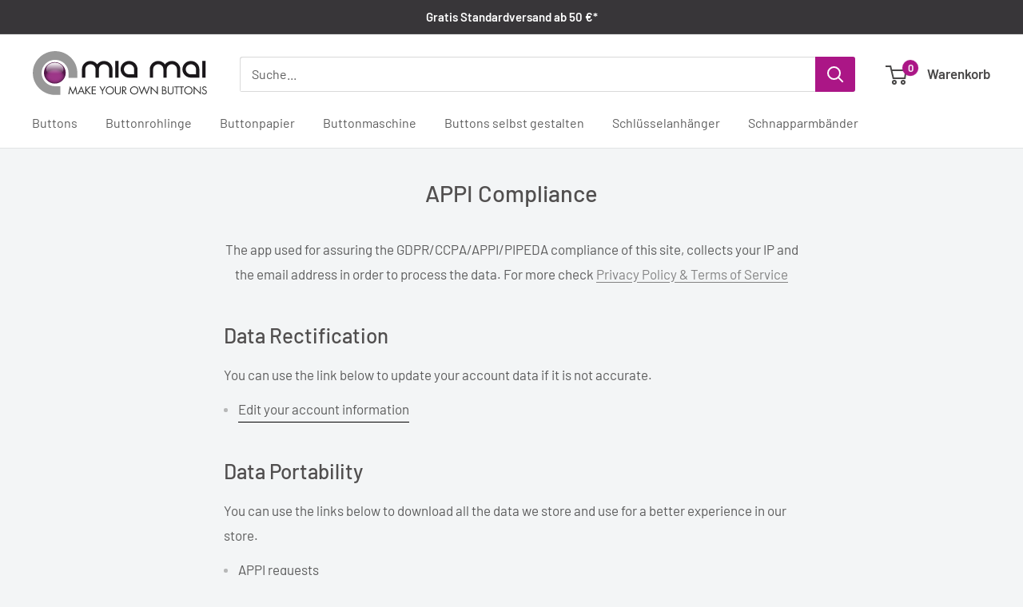

--- FILE ---
content_type: image/svg+xml
request_url: https://www.mia-mai.de/cdn/shop/files/miamai_logo_220x@2x.svg?v=1676485363
body_size: 29041
content:
<?xml version="1.0" encoding="utf-8"?>
<!-- Generator: Adobe Illustrator 15.0.0, SVG Export Plug-In . SVG Version: 6.00 Build 0)  -->
<!DOCTYPE svg PUBLIC "-//W3C//DTD SVG 1.1//EN" "http://www.w3.org/Graphics/SVG/1.1/DTD/svg11.dtd" [
	<!ENTITY ns_extend "http://ns.adobe.com/Extensibility/1.0/">
	<!ENTITY ns_ai "http://ns.adobe.com/AdobeIllustrator/10.0/">
	<!ENTITY ns_graphs "http://ns.adobe.com/Graphs/1.0/">
	<!ENTITY ns_vars "http://ns.adobe.com/Variables/1.0/">
	<!ENTITY ns_imrep "http://ns.adobe.com/ImageReplacement/1.0/">
	<!ENTITY ns_sfw "http://ns.adobe.com/SaveForWeb/1.0/">
	<!ENTITY ns_custom "http://ns.adobe.com/GenericCustomNamespace/1.0/">
	<!ENTITY ns_adobe_xpath "http://ns.adobe.com/XPath/1.0/">
]>
<svg version="1.1" id="Ebene_1" xmlns:x="&ns_extend;" xmlns:i="&ns_ai;" xmlns:graph="&ns_graphs;"
	 xmlns="http://www.w3.org/2000/svg" xmlns:xlink="http://www.w3.org/1999/xlink" x="0px" y="0px" width="418px" height="113px"
	 viewBox="0 0 418 113" enable-background="new 0 0 418 113" xml:space="preserve">
<switch>
	<foreignObject requiredExtensions="&ns_ai;" x="0" y="0" width="1" height="1">
		<i:pgfRef  xlink:href="#adobe_illustrator_pgf">
		</i:pgfRef>
	</foreignObject>
	<g i:extraneous="self">
		<path fill="#1A171A" d="M171.245,25.745c2.804,0,5.426,0.527,7.85,1.57c2.423,1.043,4.561,2.481,6.416,4.306
			c1.853,1.826,3.295,3.945,4.35,6.369c1.044,2.421,1.568,5.038,1.568,7.851v20.188h-7.984V45.84c0-1.673-0.315-3.241-0.941-4.712
			c-0.627-1.458-1.495-2.746-2.608-3.858c-1.101-1.101-2.404-1.97-3.897-2.597c-1.497-0.629-3.085-0.944-4.751-0.944
			c-1.683,0-3.252,0.315-4.711,0.944c-1.474,0.627-2.76,1.496-3.859,2.597c-1.114,1.113-1.973,2.4-2.608,3.858
			c-0.626,1.471-0.933,3.039-0.933,4.712v20.188h-7.986V45.84c0-1.673-0.316-3.241-0.943-4.712
			c-0.625-1.458-1.496-2.746-2.608-3.858c-1.102-1.101-2.405-1.97-3.897-2.597c-1.497-0.629-3.086-0.944-4.754-0.944
			c-1.681,0-3.251,0.315-4.711,0.944c-1.472,0.627-2.758,1.496-3.858,2.597c-1.109,1.113-1.97,2.4-2.606,3.858
			c-0.627,1.471-0.935,3.039-0.935,4.712v20.188h-7.985V45.84c0-2.813,0.517-5.43,1.57-7.851c1.042-2.424,2.479-4.543,4.299-6.369
			c1.833-1.825,3.969-3.263,6.416-4.306c2.458-1.042,5.052-1.57,7.811-1.57c3.351,0,6.415,0.736,9.197,2.195
			c2.78,1.471,5.092,3.46,6.947,5.963c1.854-2.503,4.188-4.493,7-5.963C164.904,26.481,167.952,25.745,171.245,25.745z"/>
		<path fill="#1A171A" d="M205.874,25.745v40.284h-7.893V25.745H205.874z"/>
		<path fill="#1A171A" d="M230.812,25.745c2.816,0,5.421,0.527,7.851,1.57c2.418,1.043,4.557,2.481,6.379,4.306
			c1.816,1.826,3.254,3.945,4.309,6.369c1.031,2.421,1.57,5.038,1.57,7.851v20.188h-20.107c-2.746,0-5.354-0.528-7.811-1.57
			c-2.453-1.044-4.592-2.499-6.447-4.354c-1.852-1.853-3.307-4.008-4.36-6.458c-1.054-2.454-1.569-5.062-1.569-7.809
			c0-2.813,0.517-5.43,1.569-7.851c1.055-2.424,2.51-4.543,4.36-6.369c1.855-1.825,3.994-3.263,6.447-4.306
			C225.458,26.272,228.066,25.745,230.812,25.745z M242.935,58.044V45.84c0-1.673-0.317-3.241-0.957-4.712
			c-0.615-1.458-1.481-2.746-2.604-3.858c-1.104-1.101-2.391-1.97-3.849-2.597c-1.463-0.629-3.032-0.944-4.713-0.944
			s-3.269,0.315-4.751,0.944c-1.507,0.627-2.798,1.496-3.911,2.597c-1.102,1.113-1.971,2.4-2.594,3.858
			c-0.628,1.471-0.948,3.039-0.948,4.712c0,1.678,0.32,3.257,0.948,4.751c0.623,1.495,1.492,2.801,2.594,3.912
			c1.113,1.102,2.404,1.971,3.911,2.596c1.482,0.627,3.07,0.945,4.751,0.945H242.935z"/>
		<path fill="#1A171A" d="M332.474,25.745c2.806,0,5.423,0.527,7.84,1.57c2.431,1.043,4.562,2.481,6.423,4.306
			c1.848,1.826,3.289,3.945,4.348,6.369c1.053,2.421,1.569,5.038,1.569,7.851v20.188h-7.983V45.84c0-1.673-0.321-3.241-0.937-4.712
			c-0.639-1.458-1.507-2.746-2.605-3.858c-1.101-1.101-2.407-1.97-3.913-2.597c-1.484-0.629-3.07-0.944-4.74-0.944
			c-1.691,0-3.263,0.315-4.709,0.944c-1.475,0.627-2.759,1.496-3.859,2.597c-1.122,1.113-1.978,2.4-2.607,3.858
			c-0.64,1.471-0.944,3.039-0.944,4.712v20.188h-7.984V45.84c0-1.673-0.309-3.241-0.945-4.712c-0.615-1.458-1.483-2.746-2.607-3.858
			c-1.102-1.101-2.405-1.97-3.888-2.597c-1.507-0.629-3.097-0.944-4.766-0.944c-1.666,0-3.237,0.315-4.71,0.944
			c-1.471,0.627-2.758,1.496-3.859,2.597c-1.099,1.113-1.97,2.4-2.605,3.858c-0.612,1.471-0.935,3.039-0.935,4.712v20.188h-7.984
			V45.84c0-2.813,0.518-5.43,1.569-7.851c1.055-2.424,2.492-4.543,4.313-6.369c1.818-1.825,3.955-3.263,6.413-4.306
			c2.457-1.042,5.04-1.57,7.798-1.57c3.362,0,6.415,0.736,9.21,2.195c2.769,1.471,5.093,3.46,6.947,5.963
			c1.855-2.503,4.184-4.493,7-5.963C326.122,26.481,329.183,25.745,332.474,25.745z"/>
		<path fill="#1A171A" d="M377.857,25.745c2.813,0,5.43,0.527,7.853,1.57s4.543,2.481,6.367,4.306
			c1.838,1.826,3.272,3.945,4.309,6.369c1.054,2.421,1.568,5.038,1.568,7.851v20.188h-20.097c-2.754,0-5.342-0.528-7.799-1.57
			c-2.457-1.044-4.613-2.499-6.467-4.354c-1.855-1.853-3.31-4.008-4.341-6.458c-1.056-2.454-1.57-5.062-1.57-7.809
			c0-2.813,0.516-5.43,1.57-7.851c1.031-2.424,2.484-4.543,4.341-6.369c1.854-1.825,4.01-3.263,6.467-4.306
			C372.515,26.272,375.103,25.745,377.857,25.745z M389.969,58.044V45.84c0-1.673-0.319-3.241-0.934-4.712
			c-0.638-1.458-1.508-2.746-2.606-3.858c-1.103-1.101-2.388-1.97-3.861-2.597c-1.471-0.629-3.038-0.944-4.711-0.944
			c-1.668,0-3.256,0.315-4.75,0.944c-1.496,0.627-2.801,1.496-3.899,2.597c-1.103,1.113-1.972,2.4-2.607,3.858
			c-0.621,1.471-0.934,3.039-0.934,4.712c0,1.678,0.312,3.257,0.934,4.751c0.637,1.495,1.506,2.801,2.607,3.912
			c1.1,1.102,2.403,1.971,3.899,2.596c1.494,0.627,3.082,0.945,4.75,0.945H389.969z"/>
		<path fill="#1A171A" d="M412.755,25.745v40.284h-7.882V25.745H412.755z"/>
		<path fill="#989898" d="M67.209,86.822H55.012c-4.396,0-8.562-0.819-12.489-2.467c-3.928-1.653-7.346-3.928-10.25-6.834
			c-2.903-2.914-5.179-6.328-6.827-10.256c-1.652-3.92-2.475-8.086-2.475-12.48c0-4.404,0.821-8.523,2.475-12.377
			c1.648-3.848,3.924-7.222,6.827-10.132c2.903-2.902,6.322-5.183,10.25-6.833c3.929-1.649,8.093-2.47,12.489-2.47
			c4.391,0,8.524,0.821,12.374,2.47c3.849,1.649,7.216,3.931,10.126,6.833c2.91,2.91,5.191,6.284,6.841,10.132
			c1.641,3.854,2.474,7.973,2.474,12.377V66.41h20.973V54.784c0-7.389-1.38-14.253-4.128-20.62
			c-2.751-6.364-6.521-11.94-11.315-16.73c-4.794-4.787-10.36-8.555-16.72-11.31C69.268,3.381,62.396,2,55.012,2
			c-7.229,0-14.061,1.381-20.494,4.124c-6.447,2.755-12.105,6.522-16.964,11.31c-4.873,4.79-8.691,10.366-11.433,16.73
			C3.369,40.531,2,47.395,2,54.784c0,7.219,1.369,14.053,4.121,20.493c2.741,6.447,6.56,12.091,11.433,16.965
			c4.857,4.877,10.517,8.68,16.964,11.429c6.434,2.763,13.265,4.121,20.494,4.121h12.197V86.822z"/>
		<g>
			
				<radialGradient id="SVGID_1_" cx="-358.3455" cy="-364.0078" r="23.3816" gradientTransform="matrix(0.9756 0 0 -0.7317 404.0952 -203.7333)" gradientUnits="userSpaceOnUse">
				<stop  offset="0.3374" style="stop-color:#9D3788"/>
				<stop  offset="0.5489" style="stop-color:#9A3686"/>
				<stop  offset="0.6866" style="stop-color:#92327E"/>
				<stop  offset="0.8032" style="stop-color:#832C72"/>
				<stop  offset="0.9075" style="stop-color:#6E2460"/>
				<stop  offset="1" style="stop-color:#54194A"/>
			</radialGradient>
			<path fill="url(#SVGID_1_)" d="M28.389,54.502c0,14.309,11.597,25.902,25.904,25.902c14.307,0,25.915-11.594,25.915-25.902
				c0-14.318-11.607-25.914-25.915-25.914S28.389,40.184,28.389,54.502z"/>
			
				<linearGradient id="SVGID_2_" gradientUnits="userSpaceOnUse" x1="-358.5457" y1="-237.146" x2="-358.5457" y2="-205.2778" gradientTransform="matrix(0.9756 0 0 -0.9756 404.0952 -170.2716)">
				<stop  offset="0.1534" style="stop-color:#FFFFFF;stop-opacity:0"/>
				<stop  offset="1" style="stop-color:#FFFFFF"/>
			</linearGradient>
			<path fill="url(#SVGID_2_)" d="M33.571,45.546c0,8.585,9.278,15.542,20.724,15.542c11.446,0,20.731-6.957,20.731-15.542
				c0-8.591-9.285-15.548-20.731-15.548C42.849,29.998,33.571,36.955,33.571,45.546z"/>
		</g>
		<path fill="#333333" d="M90.321,86.246l6.903,15.947l6.932-15.947l3.858,20.082h-2.173l-2.448-12.855h-0.047l-6.122,13.647
			l-6.1-13.647h-0.053l-2.44,12.855h-2.167L90.321,86.246z"/>
		<path fill="#333333" d="M113.016,100.938l-2.286,5.391h-2.32l8.769-19.9l8.541,19.9h-2.342l-2.237-5.391H113.016z M117.131,91.357
			l-3.258,7.619h6.428L117.131,91.357z"/>
		<path fill="#333333" d="M137.107,87.333h2.853l-8.92,8.84l9.218,10.155h-2.924l-7.782-8.725l-0.529,0.545v8.18h-2.113V87.333
			h2.113v8.128L137.107,87.333z"/>
		<path fill="#333333" d="M142.043,87.333h9.855v1.966h-7.734v5.639h7.506V96.9h-7.506v7.467h7.734v1.961h-9.855V87.333z"/>
		<path fill="#333333" d="M160.417,87.333h2.438l4.837,8.463l4.845-8.463h2.439l-6.218,10.836v8.159h-2.123v-8.159L160.417,87.333z"
			/>
		<path fill="#333333" d="M195.039,96.865c0,5.451-4.486,9.795-9.904,9.795s-9.904-4.344-9.904-9.795
			c0-5.449,4.486-9.857,9.904-9.857S195.039,91.416,195.039,96.865z M177.345,96.834c0,4.286,3.475,7.863,7.79,7.863
			c4.304,0,7.79-3.577,7.79-7.863c0-4.316-3.428-7.867-7.79-7.867S177.345,92.518,177.345,96.834z"/>
		<path fill="#333333" d="M199.472,98.641c0,1.412-0.057,3.03,0.828,4.233c0.827,1.157,2.447,1.823,3.827,1.823
			c1.36,0,2.848-0.639,3.733-1.684c1.011-1.222,0.933-2.875,0.933-4.373V87.333h2.112v11.892c0,2.078-0.181,3.676-1.652,5.266
			c-1.346,1.379-3.21,2.171-5.126,2.171c-1.79,0-3.628-0.675-4.913-1.933c-1.656-1.588-1.867-3.332-1.867-5.504V87.333h2.125V98.641
			z"/>
		<path fill="#333333" d="M216.533,106.328h-2.113V87.333h2.729c3.61,0,6.971,0.962,6.971,5.244c0,2.915-1.857,4.989-4.77,5.237
			l6.044,8.514h-2.587l-5.753-8.332h-0.521V106.328z M216.533,96.13h0.645c2.39,0,4.809-0.458,4.809-3.399
			c0-3.125-2.292-3.432-4.837-3.432h-0.615L216.533,96.13L216.533,96.13z"/>
		<path fill="#333333" d="M252.919,96.865c0,5.451-4.492,9.795-9.911,9.795c-5.418,0-9.912-4.344-9.912-9.795
			c0-5.449,4.494-9.857,9.912-9.857C248.427,87.008,252.919,91.416,252.919,96.865z M235.231,96.834
			c0,4.286,3.463,7.863,7.777,7.863s7.778-3.577,7.778-7.863c0-4.316-3.429-7.867-7.778-7.867S235.231,92.518,235.231,96.834z"/>
		<path fill="#333333" d="M260.604,101.578l6.141-15.23l6.141,15.23l4.99-14.245h2.295l-7.285,19.976l-6.141-15.279l-6.141,15.279
			l-7.285-19.976h2.294L260.604,101.578z"/>
		<path fill="#333333" d="M282.271,86.52l14.816,15.522V87.333h2.113v19.853l-14.815-15.492v14.636h-2.114V86.52z"/>
		<path fill="#333333" d="M309.145,87.333h3.12c3.46,0,6.365,1.261,6.365,5.133c0,1.552-0.58,2.853-1.865,3.707
			c2.265,0.565,3.589,2.595,3.589,4.858c0,3.793-3.038,5.297-6.801,5.297h-4.408V87.333z M311.257,95.704h0.821
			c2.391,0,4.432-0.276,4.432-3.238c0-2.858-1.825-3.167-4.425-3.167h-0.828V95.704z M311.257,104.367h2.115
			c2.383,0,4.864-0.582,4.864-3.487c0-2.942-2.817-3.368-5.143-3.368h-1.838L311.257,104.367L311.257,104.367z"/>
		<path fill="#333333" d="M325.027,98.641c0,1.412-0.06,3.03,0.827,4.233c0.827,1.157,2.448,1.823,3.826,1.823
			c1.373,0,2.848-0.639,3.734-1.684c1.01-1.222,0.923-2.875,0.923-4.373V87.333h2.134v11.892c0,2.078-0.18,3.676-1.678,5.266
			c-1.323,1.379-3.188,2.171-5.113,2.171c-1.776,0-3.624-0.675-4.901-1.933c-1.679-1.588-1.864-3.332-1.864-5.504V87.333h2.112
			V98.641L325.027,98.641z"/>
		<path fill="#333333" d="M345.011,106.328h-2.131V89.299h-4.571v-1.966h11.327v1.966h-4.625V106.328L345.011,106.328z"/>
		<path fill="#333333" d="M356.582,106.328h-2.113V89.299h-4.589v-1.966h11.354v1.966h-4.649v17.029H356.582z"/>
		<path fill="#333333" d="M381.742,96.865c0,5.451-4.494,9.795-9.912,9.795s-9.895-4.344-9.895-9.795
			c0-5.449,4.477-9.857,9.895-9.857S381.742,91.416,381.742,96.865z M364.049,96.834c0,4.286,3.485,7.863,7.78,7.863
			c4.312,0,7.801-3.577,7.801-7.863c0-4.316-3.43-7.867-7.801-7.867C367.478,88.967,364.049,92.518,364.049,96.834z"/>
		<path fill="#333333" d="M384.49,86.52l14.817,15.522V87.333h2.112v19.853l-14.816-15.492v14.636h-2.113V86.52L384.49,86.52z"/>
		<path fill="#333333" d="M413.477,91.04c-0.737-1.312-1.652-2.071-3.273-2.071c-1.685,0-3.152,1.215-3.152,2.941
			c0,1.65,1.701,2.41,2.99,2.98l1.262,0.563c2.453,1.073,4.561,2.301,4.561,5.33c0,3.335-2.685,5.875-5.972,5.875
			c-3.059,0-5.323-1.962-5.935-4.923l2.079-0.573c0.274,1.944,1.748,3.535,3.798,3.535c2.049,0,3.914-1.56,3.914-3.703
			c0-2.229-1.716-3-3.515-3.792l-1.164-0.492c-2.235-0.98-4.133-2.143-4.133-4.865c0-2.947,2.506-4.838,5.324-4.838
			c2.111,0,3.908,1.074,4.913,2.942L413.477,91.04z"/>
	</g>
</switch>
<i:pgf  id="adobe_illustrator_pgf">
	<![CDATA[
	eJzVvWd6KkkSALgX4A4gCXmgvJHHypsn7yUE9SSeECBAPdPzY0+zZ9gL7MU2IrNMVlEW6NnZ5ntq
yMpKExkZPjKzmbOLXLHZfTNyYp5Lp7LZct+oD7v9tTQpTe+32z+DYR+LFs+X0ryc56BScV97MSte
G/1Bq9tZI4/Iwxq+vXjxL6OTvjCMd3i+lF5cggeXrWHbgEdfrfpXvfXS7r5384O/3pesXqGZSn0I
NXghz/F5Xk1z2hov4uN656/6YND6Dz5URA3LSt2fTrPVeS91/72WzilKWufSoqSneV2Bp3utc2Pg
qSLnZaiUFzgNKmp5URFFs3al2/j5MjrDs363YQwG5W672x+spct/1zvp4/o7PKmn74x2u/uvdKld
b3ymAALyS63VNmCyX/Vhmudx6sV9Xngp/bTazZOfrzcDwCDqOhaLL6TJqwG0Bc3idyxWX/a/oOTC
GA5hlNAhgu98t8QOAwrJZ/HhDCBgQG/9T6PztGQ22+/2sGSA81NhfpqcFmUOvvC6RqtcGl+9NoCV
AIGXeHzm/WvWhPlQUAkKPsrxopaWBfwqCTyt40DK+Ktl/GstfdLtGBQcxf7wgq6QJHEc/UufnP+0
jf5VpzWEYUpYpFN4HHebRhvq2+/X2nUCBvLhnb+0wmW9/24MYV277Z8hwTnN6gHgfVT/28BF42kH
pz2jc9m9JmPMqYKSVlQNGuNVmBPPKXwairB9FTBG0O0ueecvbRnbwVas5lVYojNYtNN+673VWTMH
p77s9ltNZyEFQC9JAehy7Fcyl7zG/NOtf3TQMP/h0OiYkwBkKh8zyMHljy+g92qnWe5+4SIMcBsY
MAxAGNhN9Jn9nTyB1396dCbk9wus11m/1cE2UyfkifZy1v6BR7v97k9vv/O7m1qke/+yX29AtfTp
2x+jMYRNfFJvfPzHaDU+OkYHfprPL35aQyNfb/WWQluDufWNNH0IL5Of1v+j364Yv2GnOa/T0r1H
QVTbbaOTu/8Z1If/+eo2f9rwtNr5y2h3e0a63mmmb+r9XnQHZ+16p95Pk3KrfbbV9H5naPTrn8PW
X+mvepsA4Kj1F7xYB2jGaB+wpwdgJK+QKu6+wiowj2J0VB9+AJUyOs2B3Xax897GdfvpvI/ACidB
q0e3fdFA/OynS/2fwUf6sttt211c9Iz/tOrtXqszMNqeLszXyFv40v9QR2fkhc5ph4JttLtjYH9G
37c3IFj/kz1B7eBeSsCd/n/SR7nebrfe+/XeR6vh182h+fx3y/Dtjb6fBOv+/nrrtluDLwfZmJKz
en/YarSNi79hnb7CWkO4/G51moDAhDjazeH4kHK/GwNj+J8hEEUgaqTp4UeNvHBhtyu/ADFnyXUu
lxLSpQ5DzHf79WYL+ADIVFedTv3LaKbfzaKl1GgR8B8lXWqmHlIbKaWm1FQ+tQVfqxx86FdO4VRO
pV81rsiVyVe9opf1IvkqqvBRyFdN01QNv0rp7EupDyUqrwrkH/2ItHWefATyT6jSQuhFg48OXZTg
Q7vhylyF53ieV3iNL/Jm30Vd1zVd1WVd0kVdoKNQRBk+EnzwP1qoKZqsSZqo8Rqn1tSqa2Qijgc+
svlRVPxPVzX4p9Nxijg6+Ejkn/VXJv9ka4AwRIAW/qtyNRgsDhf/8TwdBF+GydYEQeAFUZABCkWh
BNOuCDWRFyU6I0HndU6raVWtopW1kqZTSNLR0/nBy1CfFzmRE2rkUyWtVISyQOGiVtWKWlZL8CmS
eagwJ5yZhHN1zV23P1i7bH6q8KmpNYAW/QganYE146oCH9n8Z/3FtxTzH0UTXsBxghCJHxk+gADQ
HEwRlhA/ZfhU4FOlM5Ng7VSxKJbgUxFr8JYoyZIq6VJJKsOnJnOyIEuyiWMijMtcT3O+OFs6VzJT
6I4DXKatI3QA3iWAOn4A0oJGPoiPCvlA44Ik0JVw3oZPRSkrJaWo6IqmqIqiyPCRFBHe4RWOhSdt
EUYmworhRyEfWAJYS/yUyacCn5pW0wHJdXOfmXCrauZHt/8W4W/R/lsyP+VqicK4KnDw4c0PYodE
JoOTwsHoZLpl84NoUiMvwhw0uSiXyXJy8IYIk1JhiiX4VGAwHIBAAmDi6IsEKeiLvvCg0ODkGjRX
gUZL0LQOHajQjSxTkCJsyQAFsgd4MnCOr8EHyUCFfBAlSvBB9ABEoT067XpbhrZhtwuAXJxUwz0p
VQBRSlLRWZWHFJcHzILpoFwN6CGL8IUTJEmV8YvISRqK2wovw3Tgi2B9kQkFSQuENsqgQYp5lTQK
kvbLdBstDXCUkijzKPFrGifpPGkQvmIJJwGwVWyQA0InkAZ56BUbhC2hO+3JUl7TmUFOr01zjLqo
Eg1F0wSJTFqSZQ7f5jlV5/GLrJLXoUQHCGFl2MI8rzkNKloelHJmkNNrlI5SFQF5sUFdBchjgyrH
Kfg6bhaZNMiLqPpBg1bLsHiczExb4/KiwIxyio2SUcqcRt7WOcAanDVMh85aFIGukbeBgKrkkYRr
g49URVJ5pz2dywPK2YOcYpt0jMANCfx1QeR0nDSvIbMl8Ndk8kgUYCXwC6drHHkk6Bwsk9MgDzq/
M8SpNQkjLFVseciSeOIJQWneRwyCQlDDBSoIQefwn8iHfaEfhtLQ8nTIF/rxB81Yb5N1iv8mZ74p
50VpnJ5d70eugI9NQadP0CQ0/LttDFKFw073Xx3yI72WWny4GIJqXu83n5bShRNYn/RqqnDR+uqB
eG3W4dKnCeZ8W4cXzuEFEA4kDh8DV5PJ7pA12Aq4p3XYFbxkmnpuiynLxAQ//oYfB/DlDxT9C001
x+mHJy7dhOLb8xTpoJkqEFU/vZ5KFyrGb/g/mSjAxJlmgNzuwOqs3jZAD0xhr2dvCcbrtf8RO9Xt
f1IjdsGzRuqsZA/E6i/Jah21BkPXEo1MlNSInKtPTzxHH1G9Cpv5P8xiaMhTGNC4OVjLEFmpD+uA
3QXrN2AO/mo10EJY7/9Nfi9SbOG4tPUF0O5i2Efr1uLF9e4LWvhK3X/f3i0BIkJ9YkzlkNejIdX/
HbS9su9IPKkIQoF/xZtWc/hh1uV5MbTRPaP1/jGklQu3x0cn3aZBZzLbNCfKvPjvr3YHKuTwDxI7
+p7/87/q7R+zgp4u7APAXI+Hf/fMp4Viv1+n4HOP4MsY1psA9ckHwI83gL/q/Vb9rY1288H/wiD+
Px/DfxMK606dxker3eyjJXTVZ88xFetD6PztZ4gDXSWPRvH6r7VBHck/7uf/8sLGnpJ7xPhO9DAX
5zuDl8bPYNj9Wg+ozIxZ+O8ugzWH0eUgD9b+ijc9wMPB/+rkcA6rcdBxTCxodxufRjMaTp1ux/jf
A5E1ep/9WO/DNjwhE4ia21uLuFn5/735sbP4J7EgAS34X94s0wbSf6klVigyKX+p222nF0Gy5NNn
fQPk47+M9KXx72G62mwN62+tdmv4N63MmYAmdW0pkvhN00f1zvtP/d1In3V76IkjjWP8gf2O9QKN
UED/9yjP9gqj9+iKMzq/2//P/wX/R320cNVpNWBuFk44CEu9+iCDpgvnRr191gVR+NxoX3bPqQMa
GeHiWXfQwh7IU56+SKMANDn2e4INO3wBHhbPPdDcH4D8/9YFlQDUn/pPm9lXFhArrUGvXf/7GJQR
+kDVNQHHwYvsSEjvJCqAjsaDElY3BIbuDlA+LvaNepF4Q+kztOhq9oro6br5erqBQQagzvYtEhdZ
871vWBgYWffN3qsKKG5ycFXeGUBkTWYAkXWdAYig2ZjLhjVPf4a9n2H6vI4OxdZ/SGRN2ombMJdV
dr1zbAw+It7gXNvK2nLpFtSqDw0YjkHYQGjlzw5wnC4M7p36tglZfDhuDYeADEa6+AO74v8e/HTe
n0Z3hd8ONSMmjD7d5sO0g5PefSeZsATw9U3ktIhss9fKe4Zdb7cGHvwf9LpDT62v+sBEdFGxoNmr
N5s2ZSruw5yGXRuyHtl0dF3d1B+fD/v1zqBXB9LY+BvA1mqmB3Y7DJT1dK/eAzgMWl8/7bqzaqKg
KqrZHBNIgPEqL7V2t9sv2WgkyZoqhVXdZbaHpmt8QN0j4/fQaVVQBD6oVay560b5kJrn1jaKnJNd
UwiodWmzUsHZB95Ke11YsW6HVcZZtObSv23sA5RutzpGejDsdz8tzoSWO5u5sLX7BBtyf0FfsJPf
6u16pzG6or4dDIGJjXI5tmaj3eoBLqEy9W+gPO+ACdZ45KCZlo12u9z9sRjoIg3mY6SUz+J+7afd
tnafGfUHT8PH0rN4b/cvo99DO87AolhhQ7lgNgrv5RveFy4a9baHDXmrYOyZibaB/RK8Oe3VG7Zk
IGuBlREbq/8e2hJHRKu/fw+MYWSj54hmbKvBg8X+XWMNmjlWxNAm47o1aFGx52JYH0bAi2HN+52m
8e8Lo9HtNMPfITOdvKtaqz8wp49uZJQdJBKoGIUFw7otypjUXeXJ67SViNcRTtf1TmvwAejONCIF
bhl8o1ZvGCS2KqoyWVpP7UTTs9ex1B0Ou1/MCAMBi106VNjsTdUT9XbZ7bHACMZdNKAC5ED+G7po
WfDQglEljLqTVxmOwaVzsiX8BM8HJN86/iA46rfMqi6TtRB5JQF0kFSx+5WV2HwHbrMlTRLj9+eA
y9thMIEg77gohKao8bcDed0PUInQyBm4G48SYb7TyAjqr+O7jW6/aTRHJb504aQ7dD220PHierdy
WfEwLihEQe3Q6HulXXiCmiMNd3OLb/Co1u0ML37eBjRM1y10wONqByRY+4HoPABxtdEajMrWOA6M
FUM5FqS+EbGAjIZGdI/O4Oz992j123pvyTt/HLUjAnmmc9RtMPKj5Dwkvh/nNVZUkR3B/Kz1b6MN
q/ibBA3HWJfFUVG/4Cj5hT/dt7wlI4Mo/O4ZtLfq4LPVewN0+QyvRoSRertNazmCzkg9UP9j9Go1
Zw104Aa5tzqI+u0R1uit1DdAaBoYCKg+o1AQkwY6Ig+6bxhvmEboxgK03+B771+feVDdjGb39+/8
z8CAdSzhz5AZNL7ylmDXHX4Y/WDQMDUbX39/ureHpyJMybC39mK5C/Bppmunu+dFQU0/Lu5fnKZ5
QZHUnLAmcJz0uBSONqTr7u9WO2TloM4XvB48U8C4Qd7ooJOlmUxZZVv5dy/fGTGVeCp0e82fiAqD
qBYa3eCpQgVUDMIrdDuAcUOqw4T2ZdZklBE5oOZ732NFELmAmn1vTVX2r+jSl2x7lQupB3nUQTrG
IASLoRJQbXc9xpDirfpRh21ohLfX5lHvqg9DKwHshsQZEFrnC/eNiz/41esY73XHEBZQ6a2FBMHN
gbwDB1LTDm7kd2eYHwCTC5kYVmm2e/3fXVvH88MyWs3ZdIovuJEmkbQmpElvhO3Hrt53lHV/qk72
NPXILcXhP6R+vdPpDkMwjlSy9N4wrKMVfzqN2BMadnux67ZBNPVopMHEngVsjOp9lw==
	]]>
	<![CDATA[
	FSSqtj3qGHVdo/bnUMQ29lbvh+0/rIf2DpKvGL5zsCpy9hbwz6ie+91eRBUyEbNOXpADJ9w0fqMN
519OIEgQ639rDb/qPS9BjEBU0ge8PcQ8y/hv0K3gMMrAaQ5Q/Iuo4+KVvkvf6DfzaA1q13v5v2LW
C4EWVhuCBmmJ2L5sHuoMGo1OGP2idXrtxt+M7c5/VAM0OFljj6z3ETXH/ns0HKCO2Y4fT8QqPdOX
Ez5DwL/eR7f/H5PBCkH1un2M8YvYRY12P2/b9d4wLza8riVe9LrDMOESajr8IYZuEC5aOcL5gG6q
GFUZqdFPVrXrvWF+cYSk3zQGrfdOFCR7vX6e2PnDEAErfXQZW2JwtX/Fq/ZhRNB02hgTuFb56Tc+
0pd9o/Vm9NNA0FqdFqxpBJmBRpxV0jh/mQ0qtTAd2sWXZFUNr8xwJV4Lr2qzpKiKDj/SJCGoKgs7
Wfcn+m7g+apfUKVJvakhlBUqJRBYBsO2Wb3XawZ3jdXMru16MVqGurg920xYQ4yXcLsYfeedqAHR
+pbKxUYLh6l8oFUbRAF2RXwwKnPRqswozS7nKdSsnl2kj9DVUuwPSQIxiRsYcZ+yYQP4yqnHw+Hy
r5p1rOBp0iz1uAbpPPY71HNYuKa+olKQr8gchOkluvT1ErnrXLhcVSPVyuhGKptupHPWjeRRgR8F
UbCUYJerFlsJ8c8yEBTSxf0RALrXhVSJsSzyyEvJgE5eiQlzOuxQkLuqBEKc1JoU4KSRcHg7vuJO
13HJpVsd4i9ECWJ0lhf1v4xj2JItGFdxxLpFa404Yz66/9prNb0dj1TrWOyYtZh+vRlNugDWDh4x
ZDmh9+4wcEQ7Gh6Oq2E9SxWwnC1B41jxory/r8kVA6kJtrqyJb+qK9vXbwWusHK8urL9MRTxmyBt
/FoT7Qe/7G/kwbq4fTksVX7ru597s+eb9cpv7m7LfiqsbJ4rH5mF3uV3ZvXjz14qm1lp5LOZ1Zfm
Q2ZVqF1kFvcGq/jzLi8e6ZmVrc1eVhqIc79I99L26esWt/d6sI2D01a2lOXZitEv/VRXjo9uKof7
mQvraeUzXxjIe/rr5e5mKlu9KRnnO4XB+8ba09mxXrmvbH+sb/NavrT0NX9RftpvV6oPryt1frmo
duRMeemX2WmCqQHEyOSW+n0ps3r9vJ/JaTkN53eRWXr9rWFZFacmZ5Zan+3M0rDU4gqbd0tkaman
0uo5V5Auzu2eF10TX/xKZbFmz1yNzTuJgrXUHZzQb+aLRwMYRgU6uP1UvVVwmP3H+oMEMNZ+VrZ2
M/PSQBgcW2DTdlNZ4efu9Q0Kdttcc/6uwja7PrjtPy1VjnGgruG9GGV4d+VemhHWluE1noDylOn0
6UqpOJ2msp5u5V/iZz+o09f+0/fwKqDT8ptyXs8Jfp2msv2BdsMHzXVP0rPFT/9ON2bmBwtz3Z5f
p/2f1/zc4tvc+SPplK4L0y1X47Y3AjpVZue09d+6f6fS3SNXuyz98us0lR3M1Hpr2dPW8bnfXLnd
2e5RYKcLB0fScRB4r/qPDeEAO10CTB4B8MyNmJWHC/Ci1B1Z1bW5LbPTs4UFz5pKl+pum3QKm+ut
6nQK6wLdPvWfrt8Izi+Ndrr2Il813wu+nT7nLk8CO1ULvy8WSKeprKdbWFXYooO1lYF/p2fqs3T7
cbTq1+lgYeuO9+s0lUVq87G0UDJ2/eaKq3rH1XTuxLfTmdq7Onf+JZz6dcrVnp5qpFOkyd65KrPZ
z85xOajTOre7+nrt3+kuV1wwFtU7T6cmHesPZ1e3zbne5RY9m2b7RNp8pJ1WHz9rrk7vN7gjNcdj
p8sjne4ZXbJTU1noVu1553r0cF8P6FSZVT+bteegTivc8fKT7ukUeqHd7n+v7fzpn5z7dnqxviAG
dnpoXIhcQKcPOe7iZWkGevGd6+GecfJwv7To2+n1Quc9sNOLj18m9XU6xV7Mbne568Pehn+nR2L2
qrazsenfae9gJrDT65fdmSHh+75zPeVutg8r/p0eb1Vfnn89Pfl2+nT6ue/plPRidvvnTm7WAjp9
1LinQTvn3+nJn97Xqa6Jvp2+7OeAJgfOtZ+9WMkEdHp3xVVbXwe+nWonuZnMzlOuCp2ufZNOgYs5
VOnnRX0xO30TlzybZun+qL5MOhUWthb33DM94l6X14rY6eoIp3n5853KzvMHL5fQ7WbfSwoH3flN
s9Ph9opnphlg9Eu009Idv+8mhKv9wdVWBjvNk05hLixV2s9Zcy0PPZ2urO/NKLTTbf4w5+pU/ljt
SSevpFNxbq186O50Dil//a2D3XLeufaLRtfC34OMl/7Kf9ZKZqdrv/Ie8M50jddLyt6M+ovikS7k
vav55+6a89zz9O4X/3Ud9PQDZK/sj99Tk/ID6a3MB7wNazC/Us6aT/8YquepovEv1rgHn5r3aedj
5jaVDXyunu2vPQY+1YTl89fgpx/15wXnqQdiymxRmL9vBL59tNLZFoKfvp3+Xvd7SiCmzJ7ONN72
At7W9ub3Nq4G9OnvhW/d0/bVSmv9j/mUn1nzPn07uOhYEPN5fl1ZsaRMn6c32bdCJvjpY2Vt03k6
ArHX7LM6F/j2n+FZby/w6ee1UPrl99SE2Ndnbes56G2Y7q91OfDpgSBt3QY+bXTeLo6CITafmd9/
XA58Wi0evxmBTw+E7Rk+GGLFjDC3tBbwtrzHVTeXrTmvLa57nq5c/hpsm0/L+Q3vrty7fN1dLvo9
J3t2eW7bEof9nm7f75yyT0E1YzTDcm65jDLMwkPZUs6ybVY1q73IIaqZMJwDJPssZ3IH+h2qwpf4
J49ltcxq5byMf25QB55DadxUBimFMfurn5csutmfERY2z3ImN+CzLIfYmhVxix98UWUHVDNmNxWO
tc4CqJG3P0iTQd2BHn9v2P3NFlqbb0tA22aqqO7kXMSa7XRlQ3j/FdCpMjt71Ws/sHzf6RbZ7X1g
p8CC/vCBnXK13ycXfp2a+wUZZsNvrthpk+1UuphjOtVOShdMp835+Vmn08Hsh3HO8H3RA+Ct77mv
B6vT3bar06W7wE4BvJuCX6emNE50B3uuogfAqDs8B3R69xQ805naQHLxffdcie4Q2CnqDh/+nW5k
8n6dEl2MdHu0EAhgIpEEdoryyKVrTQ3d6p58M1cfhK3yffMrvCat9/zz1Ymsp8x+P1dvT1kKE1BT
/jDxzqQXJZjzY5G8M7JxXxe/3NYeIP+1nz4hLgCWix2TJjsvFlqza6vOn63eYvPSVPUtI9lWb2mj
x9iPsIEtfW/uDxnDlr77UAGyVa9iz6Kl8TED2KpmzT+rx12zAyJAe6xwMBqY2maPVnFZygjRKxU+
jErW/nPu1ixMk9epXb2Cveyy07UMeTDkqzP4OY/K3M+yBR0q83sMdb+IjjzPgNADee5AzmbJH0TJ
m6ghfer7fkNKZc1BvfwsAOoerwoL29y+Y7ExR2YhCwG68PRTOnSA7g9y/GMOXepSm5J3hmgDyMSY
H/kTuX4XoL1Gr+CsPb/lwPmh4HsVuH6oicdbQVy/rgdDI4FlNpXK+jXGL5f+1KIai4Ps6zmb70+M
WbuP3+FwT8WHPIhG92PuHPfeB2AJpXv9YExguUnPkkN6TL4P43muupdWHHc1qo/7fRaA0J6libtQ
d54QnwDYPVdt8AaMZrW6Sv+YsLMsvaNYe5dz70qWbPvvSmLL853anWdX2quRZGri9vXlcTigcV12
D+dx3OcBQ6msxJmVcZafN1d/BNmrpJfr7sQTQlXwlhmDvQndFOZ1aR6Gd1sJWKbVHl+fW9iLwsAA
sGAvJmC4QMAUPrormxbu2JhMDEL+MOY9Tdl2mHiNuffd8ijLr9f8dh2xKCbdd/WZ25/QlZzlV6/4
VfzzYM7F9DaMIAZQxsXqYeCCWsuJf2A5HSP2KG7Ua9CLhwqyjZ3+sgfFjAzmMtz1HdfW7tvAb5KA
yfB8hzOGV4URKSxkSVZGl6S5G8jjUtlA4uOP05/aIFAgCJQYU6OOVagO0szDMJQxedc3aHV3ESJ7
bgnWw5hiS0/NXTed9rKlFEVdh/GGDGq4fRAwpNNzczQBQ2JtF3RQwSKdvXSx1k+f88j8I4JFuMzv
Wr9OuEBH1w90sTgruHv2NQkyMBwZG7voTAuzXOyE0rEJGrsLV2KSQSxCrksGsZf+1CDGUrQxINZz
BSKo/RHFdbjlJUIsF0siHe8lUQXPA+hY6fYjE1ex8d+Vw+2Zqe3K0u33XAxFmcr85yuMN9cHOtv8
4VFc6PiNJpUVSncz8xNCZ2tgs+VAmuzIFP6i4V40UYgYCPYCQ4mv4gUPJIQKpLJxYeKWLZMNhEoX
e9Hb3qMZrgRwzfc9NF0/eFDF0cX8dEPq1HSM3OdOi8LT4C3PmLPh2z5ifDXUQuLtgIYajMAOJME4
Rg2GeOD2MCNV3Gu5TwSPBPpw8JBmo/T92ATgaZiNsLMwOBZOAPaTEADv/Fz6PsxwITnQ/UHukhR8
+YsHa4Nk+T/76BC8iTG/VDZyBStDvvo02I1vzxjVyU2ND7D/Q5wasEY2uK/tIhawfLZ4IDIQTHYB
y73FxTn9s+De4gfeLe6rpLmsSwEWEsDamUltCQeOSdbxWbjHE1up+Dpwy++BFhKXUTZoaguTTI1S
/gOMajiO1IfDzBvb/MGPmy2Lbl4ZaeAgQwY8+BbGnBCDyQcjXHUMu8/XATqG7zxg8eFikYCJsvV5
SAHo8/6yJUJHiQEdhhS4LA1uUXrnh8aPscI04EEcY2K0KH3oiNJB+yUG7NZ+ZcNH47BBy24ZxAjF
7St1IRojItgg3S+HXkY41tSWAqeWysakSocjinICPHcwuXfo5XxjTSjjZnmBtr5QArB9lZWTEwBX
FLQJmBevmX4sWRZgYzO6UEyOJ8uis2qBjd7AWUHZkkfjG3fflWE0+TgWb0vj85/17YXXBTketyPS
ODQ2LXsrNjW69ZLSZNw0MZwUHkx1R6db6xbI9OJiPGnFUSOt6I4x2/HZgX6tUAk2pJ0JPBVOK6Dv
J+Z8gY25/YOB0kUsTwWmE6wuuuXNMglxDdw5plc0pt2rTEJXk7MbX70SGxPyCX18gaD8YyyjHSYA
mAFu7lCKNvhcGqFog8+VVATvjkvRADA73xHrEi3N3V5NQtE8FnhobGoU7cqhaONLSmiXjkvRQvc+
rNsUKBpZfbdpbNx2wilaKn47k/teSTsh/qDV0qLtxyn47hz3gnk0aOJHZpxCjOvQX0oxA72sKETQ
eEZs41jmdsCOHXOFTvBYRAglM5TG/UXWMuzz03DKGJvIAo5VH68zE0v11rjuZoJ9rzGVxtvrMXVp
97rgunnCmsYhCtiKS7BnLYrJ2gkNgfC0EhSpQtoZVanHGc3a4n2ohzdUJPc2FmbI8osfC+OGML8V
LzeEslz4zknF54b1mXPfEIFEGt/tzXTke9qUmxcG4lgcbngTV7VOZcNQ5PE7uXw/Qg==
	]]>
	<![CDATA[
	72DVUtnJuSG2E84L43Ex0k5M+T6Mi5F2JpbvsRU/Xmjr+8m44eN32DYc4YXUchXKDV9GPcVYliQI
ENclkBuuLcaMw3LCMPxnT6LUXvohS8KCMkAWYPfQrd/eduvI8Xf3bSJJl65L4O6+jbW7I8m2CbFY
WzxauYSVzPvt8qAotQC5BuB5XYiHEdGWXjKomBjhv7ncbAmj1Mr53AhjKueDh5xISRNKt82f4NjR
OJFr7nEFewFQ40uwvUgEyvSibbGxaO9NHN8NNpXKinPrh0dTQOJyXo1lTw7yDbjX8iWOpE+bCtSR
70KDb10YEWtIgscnnjDwlW5ch59tyccdX83C3vskX27wnsl1fr3QQ1RyRfEZM+eqcXPo7OX0zaAj
pwRMIYcuPIMulZ1ODt1Ip64MOkotJ8+hC8+gw2zBaeTQ0b0WlEFnahYT59CFZ9CZ2YIT59D5dmpn
0PllC46TQxeeQWed3TFpDl14Bp2T+zZZDl14Bh3SsWnk0HlJlDse2t9fmTyHbpSVseHIxEISlAl0
tlCL0qBZnS04Dwh7CQ92cQ0qZEhh8VMpUzSMlTFVG4QGPQWbmLyexIpX/o2EU5D0+1BxeL0VqzAm
nDwmptHwdgqlVHQa3vqyC2F94sw23xbDU8GIjw/T8P4Y19PBJ784LK/+EhMP1nOJ5sf4X0aT3dyW
qyCgRw+p4PGMjAN0c0hRlquwQQUmzVlNRKfMERyLRtiqN646sdWPaOKrw7jBIOGhIIFGY6+lN4bZ
uJo8FMQnV/QuNztxsptPJOR4yW5JQkECcxJXe5OYquz8tEKIzJ8AMMGhIIwakoqhG1UDM7Ri6jQ9
dxTBKz/qs3kTvqPwPB5NrteSq73+y/km+gZQWhbFREmm9Zljb9ZhuOGMrH6Qbg/ACvFlxzCcWWZD
iyNvfWo9j5kE3r6aUjoMPUkvSOyKygPzZIEFCl1j5PH9RHGkBHl8b+H5L7Muo1VwatpMSAx8jOMo
XEP6mA0a0g6TYxUroSkiBj5BFEFz123B9BEHY69f37FgBsqWCRqL0jGq5JzeeI1FpciEjcvtFcXG
ohSN+JN0zKtTgFh4mmhCiEUdhRABMU/2TOn2LucOddoLzJ6JK8tauQlo9Y252X15fHi2nH0SRUQT
nzMRY3gVnnn88+q3t5m48b2pKXvve27Drt9ZN7ayF9hEFHkYacBDYd73wg9HYVc6QaKcN2ckeoVe
uLgaT9DexxS3uEaGIHj6qXBBemUwOKJSY/18Mj4yP0wocp+7rAEhofxr5Ezhc0+OVWWYRM0MzvTx
wD0MkyPSj8LT41xUxz5z2C+nbTAM5OeJ5LF9nMuUdvyffc+O95PH4sEppnnHI2iPxCdj5lhhOijg
KIV2bnW8QfkMSYgxJCZyOCwDLZFFJjTDTpoSnCLzXsMG5bbI5EctMl8HgRaZABwLsMgcjGmRcVMY
/nBuOhYZcW4tPx/HdhHDInMwjQgiaGJxCimDu2dfE5+nBGsebZFJxUlDm9gig95q/VuaBmBCknNG
ct7Dgl0wSc+95WKGlFgc2ZOHun055NzC8mFUHmqYsMyeRCFuX63MTogMvUM/k447UiWm1gJMJlbq
qG3SCeHIMLW1xYmnRsRdZu+PgaGYPhZsXXImlIrOq5v43LDeIUbdJAibDVqmTHi0XqzoQQTMJKmj
rJZ0GGoEjUyu8wbqnTF+VBuTsTTa+TBmPlzy8/rGyYcL9CVNNR8Oe5k0GTU6Hy5mnsWE+XB2noUr
I27s7JGAfLiEGalj5sP5ZwtOOx8umlpOIx/OlvrGT9WIkQ8X+xySifLhfNblj7E87Xw49wntVu7Q
xG4dM49t8sx6ZG9xnUOOtzrIZImNTRoT6VD+626smMiojC/RD9qjHqswMaA8GiAxVjY6aWd1UrG5
7AlnCMkTj25nKplcGMsQqDcnOosU5TFMrgs2iCWNeEbJa9mzCak8FrEQMbfhdaAG7T6BKjKXaUwf
rY9FERubVmjyXY9swsmkcYR2HG0xQhovT+U0YJotWIlIxIqzfaCV4O0T++yOshPfkHw0jARbDj8S
OFHkt+dIYP+zBxMcMbO0OmrDwtQzl0Ltky8WL5YK7X+xARhGxxIfLRyWkVqfefFNIx0jI7U+8+Zr
MEiWkXoznYzUx+9pZKRiK9PISMV8sWlkpGI7k2ekYivejNSgY6Cj87duRvRrV8ACUsvIMCP3Nsz5
bMPbcLtW/GjbSVLh/LjY9FPhAtdlqqlwzjnwcRT3cVPh/CE27VS4mHrlhKlwqdiDmiQVbiQiYsxU
uHDBkMmtvgtzriQ7Eb7sCZDwekaS59X5qkUej00qG8Nng43FOqkrKCbQdUozNDaReZKFmOuI4WBf
UrRzgaSwxTlfbdb0Vwawh7dBmAsnPnOgp2ndjZz1nTQGlbUAfdA741b9Y0jMNSAXZG6dfuy2r+sv
ldnmT7Wmz+081y63zqo7heFCuXa5rd5V7mt3l5X7an+nuKdcHpRL+Ua5XCoc4iUEFz2LGWXbXhus
aXNyZ2OF5J1tZB6Cb27Tfq2duS2K7mS39cbpMWt+ZjqVP5azG5luULLbbUiG3WCm1iywG8ST7HZZ
Cs6ww0u160GdvoZm2O3mdKZT731maysDu1NvshteNW3fasgmgNH7+BbDkt34fGCnKxvrX0EZdsrs
7Lfy8xiYYXf3EJZ39hWWYde9vPTr1LqP78j4aAZl2BlhuYS/boM7rZ487DK6mBfAcx1x/SWo018j
qATb1eyefDPxfM1n9f1rrsdqUXo8Cq+HvZj5jme0psk6jxQfUdTauLWftpedhp2ltsNE28Y89n+l
MxImfzbfDY/ZSMXOo4l1iDtjNQm7x+o7fFCxh+Q+zj0y5irxTXJ+0i/lldO8Sc6PIVI/csSh63Hh
FBgimSwephLjxhGXgBl679uYl8j5NUVQ0yXDjIsHkZeNoAwzOkPfQUXcNRA2JIbvV5IGU4YMyWM5
nmC/7BoR1xA5wa5sBsR0sun8Ruj1JkyeTeeXSzdyZ8rE2XR+Bi/rLs7pZdP55dLFOnkyUTZdsL9y
mtl0QdRyutl0E1mtY2fT+SkfPpg8YTadS0gwc+nce38a2XR+uXR+FGaybDo/vTk19Ww6v1w62/c6
tWw6UzB05dJZ0bbTy6bzy6Vz7DDTyqbzW11itZ5qNp2/V3Ta2XR+Q0ox45lONp3f+vmebDxRNp1f
Ll24pDRONp1fU6mEjUVn08X08E6YTedtCjF+WhALlwkTQixGNl18iE2STeeXS0e9b9PMpvPLpfO/
KW+SbDq/BkZzRibNpmPAYntLgnJGxs+m85OdU94DySbOpvPLpYu4V3SMbDq/FQo5o3vMbDp2ulYu
XTy9MhAcMdNvgj3v42bT+U3Ie6Z9omw695BCFMCQjFS3Aujjcf2zH/fopggtaT/qmsp4uVgAsafB
d9RmZ8EfdV+dv3Qx7fvqYt+bEHlfXdycteHKgjsOdlw4VYbhgsXoiTohV7m5ExSSDsmS+eNcVRc3
vXP0CtrgTOEIOEVKAJ5TzkIGFRxKkWxIuF/C7Z9+JNOtEW3zBwOPqVyc03sevj8afxTHDJbkmrtg
mnwwtYPBvw68EBs7HjH0mrvYtouJrrmz90vYRXex05SCrrlLFp887jV3nlMC/C+6S2Z287nmLvqm
iYAwhUTX3Fm8MvSiO6/zKPqau7jnwvUOJ7bMidtXfNbNX8YOQDyMkVmUiil09w4nicM3MRkmt7k0
cSJdYORhglhrkkg3XlKRJ4szO3EG7KFfCEfyrDS8m25t8T5q47qCyILuSAXoxEqCiZdPRHBsdsGb
UYSHpoYH2sby9+yefXn1lzETxCKiwRNEQ0FjsWKRY0VDQWNxIrrD48sJ5ZtK5mPSOyZtHPO2M3FO
LWnFZHnB1DJmO8FBVInuSZzGRZPWPYlTTay98AZNkHsTLjrTOhUQm/KR73zyK+NknMBo4xAz900T
gZF7lzFBySqSPiKEY7laWh7V6DEXb/yzAbzZT1PITPGee+xzrkLsVAZo7Cg8KyLBDYbw6CyGkzjq
Bj9bfp8s8zFuIkP4HUPYzqS35mIr0zglgF4nFybEO9Hp0e24t2GSS+lG70kMTWVInMiwYq6+exte
T2cbem64Gz+/MskNd2YvwdtwKjfcUZ9F8B13SbZh8A13CTMfx8wn8rkpb/JtOHLD3QQ35SXQpUNv
ygvehglvuKO3/wSfFB7RmDd7IuCGu6iom5iJtTfh4U1x6djj9yRizkju29QSax+/vbcAjHn7Wuxb
0sMzH4+nkJcOreQnj7ki7UToUKm47UykPlnUciS4Zuz8dnpdXliMYvL89rXF1ZFtuLbozUz2ieuL
tQ1vEyUx+Vrh3Blhz4HCZOwkJvsGw7XF4OvBErmbsCmvNWcEYnGPNsfG4uzKYLulG2KdGEfHxdIr
b+OmMYUlMb30A/ks6SVZjutt8iQmklsdLBr6HJdIUqUSCoZB9/GV85PH2VmgxHvfppfjehfosbHl
sfg5rnfJj6YKPufqbjrXPVo35U0px7WcLwQ6cFLZkcaCclxHwjACMWJkSKNnEOGgpnDdo2kBwmU4
UnEufkCwRD/MeNvbvKx88uVS4eCmMmscXFS2Vy4uN7uvKwp82z2juX23j7WmsLA1U6GMhxh2WYhZ
311peCfb52ynrny4wez13RlrqnLfw7ZWfrjz5MMxeUnBaXj9n9c1PrBTrsYtB2X+KbNz6vnSE6u9
uhO2HoMTDmdqPTG4093Z+ytPp4TyW/ew7b/l34PuYVsKSU07k4Pz4QYL6nyfibUWPVmOS4vbD+2A
1LSl0Bvn6t7MPxKhagP4cOMsoFNlNiudVF6D8uFeQjrdnVNc+8V70d2v2fuATrU9V2qlt9NzT6c0
7sLG38Pr4E6r1auae1Xn8Omq/c1MwfxZ3ix46lGIjdYUy1yMFrnX5bVijHoAsbXusOqwSZj1neSN
WrDdNT6ssxyiPjEng8UMnASgyktub1AlbthkjFvMNsNTm0YsJD7ZP1TmryQMrQoeUtk3ro05uSVu
atMgeSy5vwwzYtCNF1rlmyWFfD1mJGQEnC4iAtDiZ6XFCK2Km5UWEaMZB5+spliXV0RMb1TWXcwo
LUuzCBnUSJxW8iGRLM75bqI4rbAh+VuJx9gv3ZAoLXM0PjdNeMhV9XFr2U2uqhPbmE3tFdrej+Ew
jMgrC6TOie9+ustFhML4qb8BFGYK5uXnqiPnj20fS3RgXLB9rDoNl/VzlViWQ88gipWx2YtxCG0q
BmDG1Vr8MLkSUymOEzTidbCad9hN5Rjo2hR15HotuTE4yM6PCXchclYiQ0C9NmrnT3rykNumIn2P
nLrwqfWjby+NnUh2G3bKWfQZEa5UwCi5zXd1/SJVmruR+e1xM5n0jJMtGOecg+DstrCTUWNI465B
BQfrx0gEZK2jANHPuSmlcrp9isTLM3YqYPSlV7Qp5paZsMbC7zWOHJeTkYqNjd5sPA==
	]]>
	<![CDATA[
	7iRH/JUTNRaVy5MEYhGey2QQi/BcJprkkfQYCLGRdOFAZTbRjXoMfxkjCzBuDqBrVybOAhwdg38O
oEsaT5wFGOJ5jmdPjpUFGDcHMPIG9qAmEt2o5xsNFTsLMG4OoP85vXGzAOPC049Xxs8CjJsDGENH
DskCjJsDGOF9C88C3KGjGZ2V91I+GqPoSjz4By7li8TkiKyteJfyRZ1EMZ1L+SiF2f+HL+Xz3Jf0
D13KF3A/8pQv5UtihRv/Uj7vWWr/zKV8Li72j13K5yspxYWTEiI7k9FEnw2V7F6/ZGdDjXuvH0ui
Rm/1G/tsKM+9fuHBixFZz7Hv9Qud2uLkcUoH0zkbKta9fpFnQ03lXr/wW/0S5FdOkAvhk5M41r1+
fgK7c6uf5xazKQQN+93qN04mV/JoxeBMrmT3+oXf6jfx/ZXmvX6T2S3j3usXnnVHepnCvX7h8frx
IlSj7/WLm1852b1+rv0wkjHji8lj3OvnJO75MboweSzJvX7hKxmUlTaldHfzVr8Ydv5Y9/qFc7u4
UdBR9/rFv49v4pz3wFv9xrqPLzHL87+Pb5Id6LTi0O5Qj1WCe/2iqeU07vULT0+hFvjJ7/ULDypg
bzLiJrjXbwSUrlv9QteF8dRE3esXfquff8ZQ8nv9wsXBqKy06aR3mrxyankP/rf6Jd77Aff6hYsB
vvfxjXGvn08rq1Grn/xev/BWIu7ji32vX/itfiE+vmR5D0bYrX6Ejk3hXr/wW/1S2STbMPhev4RZ
aVPLsmZv9YtLx6Lu9ZtMGo97r1+c+/gmv9cv/Fa/ZPfxjbt9vPfxjXuvn7sV7zF//pkpye/18zOm
JTpRJ9a9fuEKNTnXegr3+oXf6hehvcZPhg+91Y+5uXiie/0Sndo09r1+nnREjz9r/Pv4klizQu/j
mzwZ3rzVb9KYK+tevwBzthlQY0aqTHyvX5yz0ye/1y/cruW+k2v8e/380sccXcuHi411r1+42k4j
hye/1y9cbffuynHv9fODWMxIyAT3+sXUKye81y9W9ODE9/qNCIauW/3sXia8189eWN9b/ZjT5ie6
1y88ITYVpezGvNcv3GPDQGyie/3c4/IaJ8eWYTz3+oU7FyJOB4p9r1/4rX703J7J7/WzhuSfEEt9
4snPSin4MIf7QOZAc3iv4hxiurX7MXKiIikL9mFagfej9yT6JC568InCxLFhbW32GJprimxmV4tu
Lvaa7zqA4QqnhmIv8olLFz0a9PvC4CMDbOUgs/JwMscVbj9VWgXzqTJzx1v7eW6xkyk0HnqS2P84
qAHE2k/6r6vlxdzX0kLpu8TtvZ8UZ79/Skrmsd4U4dvrzpy2/lOdPz79Ppe/P+8eVDkvNbTj2m3+
MN/PyEe70mvp/PNqu3lxrNx8XBon8vf1ovF77qa4JFX+zFyeH6ayn2vtjduusb3Y+X5Rv7P9nY5y
krk52V6YExd3lezvh/39pZ+P2Qep+2iskaUlmZ1bV5cX15n8yvNORnj/vl7ZEBd2uFrpsMTVfjcO
uF1l/rzff9UX+wPtBvbLYPZZeRvIbw9ndirg5cpmIXeTF4/0GSvt7U+hP3js4mVz+qy/19eVXbp+
f/SiFxu/ekgmL3r2uuB9kj+vfHa5uHN04AcsAg6Y7nC+3xfnMqEz/VisLxhns9f3l1tznX4B1mVe
kN5/ZtvNTBNzSQ+s5NDMz2pPOsF4teMOyUnMFGuXl1luzmhC2VnXLbD3PNsHpnZWdiyrpj2Z8krm
fksga36Q2FKy5Z/Kfc24Jddnlp8OZveq/YeNF5JsW3o9vimXqsJlpbK9oh069VLZmj578Q3tXH9b
zS4Sv8oiv/KpYjLj3fPO+lGmT2ZV/OoeDYqHNzcvK9Xr2z38BtM9a+cxaXeVKvVb8l2faE5cYbiI
sQgvQ0tHLsj5Besbv0hsxwATtQM/1WWS9wsEZ78HPzdXyU/gYg99+FnOW6/VCrWqcKxBs3vcSmU1
+1Nb3Nvf51cXPl5SWWugh0vsI31Ytx+ssA+OVhr2gxz74Fk17AcF9kGv/M70wjOPdkvfmF9wssyW
XS2+WZVPVtkH71LTfpAn9xvye3M7HLKEOX4vVxMJ3z/hMYC/y+9tn4vw8xfb9tv7CsL2FwB9s/vJ
N+bUNZN6ASlE9Crxjdwmj1UKmLX0xTe29xFsv3jzjV9XtJdfmNS6MYvwXsHsYsKY5oSlnITS/yUD
GGFpe2cde1lHh/d5qZ1/Xy6eNX4fVQ73MxcOQtpOgTITq8Bqr9YWKAlLe7WN5C36tUf1F2jx19Gm
3WJJHp7NGbtP99p78eJnrlW9b55xOCvewV/h6ed5p9yqF3iucPcsWuh1KTETr2yrFFUIxG5yBIRC
5VcZeeBNwUL8G2j77QnvZrvhTalXviHcoIvfRPubRBuorn8p8PPebO+lUcN1vi/YOVbyPWd/Y7AN
w2JbFgLdi+yDyudctfH5rXOFzz+yNZd783JNbmlO44T2Rba6qi89IyZz13Osscbc++fmhJw/punP
tNZtyU95p1NxfukUgfoEf+5uFvEbb39D6YKpefwuYankM55ftdfru3JlRVuq1arH1xorH5iMvMza
ZV+zbYf3ojxW/9bCuO9wPrO0cSJlcoWFa+TDlcxKI3+amatouczK7vcRlh1l8jM3N5nVjz+3mdXr
52omVxT3kBnNMd6EeWrKoQRp826R7trqY3ER99CytWAXPbNK/TtnEUVp0SGKNh1bwMjSb3Qo4elz
e0s08/EL7RSkAP7cdfOUHi7sZJ5qL0sPhyj6rpLMbMDfjf1C63aYp0ad1iqwLhRpxLn16oGfPA1q
38lhipq3nD/46Ap6UYHgbqlLNql/Mkn01uaKNeRDk+qA5JmnNHJLvd4rv34Wm0Lp/mrb3E1bRxz0
Ir8dbvtQS5SU3k8pybTmh7nxj0VTmNotr9IyyhJ292kVDI7/U2rPdGpIKHlCJlkco9TSLVu6hcl5
F2N9GYYz1nIpzwnVm9LdSSpbXO1xOyBunNSAjcoHxdXuzhK5mbq4p7yeECarV7XGarX/vPYMskln
a7d9fftY3JMfuJ3CoPdB0MLF8mcXcIfhOh982SdR1F6YK63FkiZqymyvXC59LnQeK3l1YbBu6P1P
oGiZD/V77/yoWq8v5IG2zXwQOQoQVvuhYmW2+1T2KAOkU2qBZ7r173Tt6HxnrWq0Sp+Li7+qe2ct
fue7WChW9r9ag1qlzZfMzSVVWgDj8yEKuSdUoNv6mc+MRET4Tdiv5/XDucpjZXd387N4WRG/w6eb
ynomjC0WHNXFoRdErrEOYSiQ4wzyZK9Zp4+8AnYrs4PqSuv+o3h5fdN3ek5lY4AaexZAkeT3x+r5
BqhlJZ/fuKm9DJ/4nfWDz/NkQN9e35qPAfLp4tjy+2AkCwHJA7H0Cgv00Ajz3IzjDp7UkGPIPzeo
dEqnZztPtYosvxYv1/8sVvYflAPoeXFmZ2O7lrf34jerfLwsV8k6s6c2JYd3XGjjreUMvIcLeWmv
+AVE/0Lym/qYE4fVTzD1cREN936CqQdM/FF3aTLX345vYyQK2kNIR8noFVf5qX/cEDK68/uyt17t
P72dyu235zl4cHa6U+gP50qvJ8IFqCvyVk2fO28SFSeVXf9531ot5aX+NWj+y7vT2ewejAeIBWz2
CcjM3ByQ1u/HNbFceSlelp8fU9kEmx0PlhmLtkEv0ROemLaZMkz4hEOmC4iW6+S0NtfMdir9/vba
L785m/eJT2eRLWLWm/PsNUotJyLrMfYakS0nI+sxeHgiHDO5ePKeU9l/RGiJycUmEFp8AG3dNBEH
1Amm60G0VJag2nQWOZSL+e6syXDMI60BTZ6ArqAacsdaaN2OTPLaauUcJCXU5E4yK/eLO5mVtlTL
rL40D/DnAupvT6jdwdNfM+uZnJY7zSz0ruYyq9+9U9Tz4JtQu0Dtbgv/NDOrx7d7maV+fzWzmnld
QOPs9ajGZ5xtrqDGZ57jVX2sfdtmXGJu2Cm3avP9neuF2++d7l7/rvayujdbPH3fOALASHOV378G
58Q4Ocg8LVTMFdi8nyVWheOOWOxnKu5Zx+65Wn+tfu50vguv0P35nZ8cZfqSPOJE4SPbXR2v01+V
3/O9WaTnb9B94yW+DAOddvpuISKZ9ATrMqHgGIee07PU4vDuBNJTyYPY89YJ7ePBO+6cJ+ZiSSQl
PzY6YfcsyEETn4r8EN4zWZeEekJy+jplTVwYzrOq2fdsn8Adby+dBuTD4U75i3cA07YB+GvimeXn
ds/eaIsjQCdmoPp3wUtwXCZCJbN0cq8j69gB/gL/KyGjOCEFmeWF2Q3kIEfIeIi58BAf5JHdXODP
GhoY19BwyP0z/GVcAoAWeEpwp6quxuUvE/d8bexcH27uw/67zIAE+6qcfsRlrf9t/pKIs5l8P3zC
4dNFCnMWbozBXqa2yI4+v3V1PVdxOFsq62MZSLjSQuNleWf98eOlkj9/7Zd/b3bePBMH6SJwpScU
oZjNBTiWZHuNieJWRPcEZrAYPVsn6MbcXmNuLis++R9ANF86Nj6ORU+XxbEY22vMOaMMk2B7jbm5
XDgWvb1iby50xpEQs5EYRSYCo7/9rq49nR3rxT1F2YE/G6XS68nsCfmpV7UfYVf+4S+qN6WLo53C
cPuwuCdf5Sv3tesL+MnV1ua7lbXKbFPhiOmPxCqwxr8JTX/+Ul0qO21ru59wk8pO204R30KSyLni
xX0fIvtf0JFBiiZenqnaKfwmDpQ/1BY4HR0K9/5YpsiJbbDjmv1H5elx7GNjYLzZM9Kxf3Th3dpr
uCrxT9pgA/S3EfvYp748pn1soZ/JHei3VCUB5USNq6v47fJU4D4v1l4+28u1Yrv+J8YWJ9+glZVa
/+f1SDVDAOrfeU+8ZdyNtrBYbmUeluLSNgvH8HtuqV9eo7FEpdvnwRiMnl8whuUP9cmIrSV9r5gx
g/LXn8FLdQ3DVNfM+MfE2LZ9vvyIFObqz3OsPUa+1V4y8G2tRs0kjD8vTIomGXb/zMLnPJ7Ef3Lh
zSiCf3jhTWr5Dy88WfaYXp7xF54sO/L9f3ThE/n4xl54suxW9OA/tvBksU1L7z+38DEl2NCFN0X7
zmx4/JRDkxe/WIgRxw1zzj2ernJtHcDNLq307YTvEeCPpI6+Hmyb1JLzXPZOQ+arz7ItGFv2XTbc
Psdw0vmGdsgMk5RlhosD0gCxWw7ORpqQlneJ3mXpQV3XDIiKs5E7dmQ0YVG/E53Z0xjwbGmOYjz2
stmYH2miVGCa4Gu3u7ydr4AwyX+RKEOCL4XW1hVmV5x1Mcxvi+CBVXb9TcoIxO76hdZpZ0Wc29h4
JeGCJOTPxUQJHizhvUN6hoBjZWP969xCC3ILkj5LH6y3r07YJa794K4kMPl53RRW7It/lnduluvW
niahgWfd0RuBrNtayBqI6umnmRAg/PDOrlxZb5we494/NWZwPHfuC5KWHIjdZrqFKg==
	]]>
	<![CDATA[
	DcHvl+4e7H31sfg2d/7I12ekXToaFvn4ng2CZ6pZWEAQ3n/ZQLhngQDjYYHwqfUsEOyIDAiyG5lX
CwRSwQFBKovj+fSe8hsOhO21z44FguWsGwQ5GwRmpwgCwDFzSWIAYXNobZ+fjAOCjDR4mA/HA/tE
0LWzobk3SkuHNhD2nvIzf64sIORzgXiAqcELFhTXeA8iEekiuok/xmJgEzEaoDlWS5M0YR4ZEbYf
yLqE7Ajz0ttJxrC2uOrsyvGaIAmOkduaUJigJo6k/GRjuFor2NRyPKT6/bzDxcVKKo+N0KfVhY/F
RLvbs7f5Va6z5DTg3MiWpAl9uDwZheFXy9kV3yZirgamyKx6GjAh5mqCHcVIE1d8Lmo16hsnTgPi
Q5vXWIsi5uNMhFT86vtmwa+BVDZ+E70yFwlK/w1uyjB8bm6fp6LvzO5eyWpCmV1+6IvfTFe7pe8l
s17tD+/Uc91wh/WOZpZj4FjYrHavFpNRnVR2pInnvBdFkuH57rvkRRCKY7F3PL/bWxsDQVw4tje3
U5hoGnu5mi/VSWVjT2NPOeLHHIOFY3vb50LEbutvFXi7iT1pmL/aYMbw9pwNpjoORw6DxNv7ysok
Y4Be3nr8ZEjVmFNz4RhBOHLYajRym/nkhIttQCkXxuPIROWS+UVq9cPXwnMzTT/ymNmZcXMzSaT9
2NmZcXMzU9lJsjPj5mbCXCbIzlyJmZtpet7HzM5ciZmbaUIsdnampUuXfQ4BCs7ITGUTtjNWHmYq
GzcTc2WCPEx64kGcTMxJ8jBT2biZmJPkYbrzK8MyMSfJwzTtY0CzjBKz+iZMDr5MAlB7WaK7pD5z
sESw1qpCrEureZwGjuZxgE8L9uo/ksTDFCU+xDxAbl11JYZfSKRt1HS+TcjKOzliGES94x4213Xf
ymdUN2jCKOgTD54z7KyzB0FPePQCGB8guSr4UKoVSqSsIT+Z1HCrnMMRLgpPg7dPmpiIJIrJE+ec
9Ehx+7pXMlF8d20Jl/uYnEkB0NF4CjsgTJqdHGlmWgJNypvkCH+itFI52OhifmVh95QjmZHi3Pp7
0Wr7SjDPE/gY/J9bKY2TubQmimK6cP7TNvqn/dZ7q5NeTa2nCsV9nr/qNLu1vmFcGv8eVrqNny+j
M0yvpQvFi/L+viZXjEa3aaRXaUSkapsgVk2rrel9Yk/kcLmlKA2o/NZ3P/dmzzfrld/c3ZbXabUk
7m2iy+ocI++2PjdoKN7qRwsevf7OZ1Z+1i7QN1XJ5LhjgdrEfM46Ycyi98rX/UbutdZVb0Suye6v
F6OM+uXW5ltxtXdysHOoD7a0vY2bfK17L11X+4/3XOW+dndZ2yxuNggbjJuIzJzrwZ4HHy8RuYbf
qhi0XsJvB+i3O7LrHZnuQDvP2bJOr9AM+zkecHfdRIDai81xz7oW9bkAser9fYtuRyoEfM6QtOE5
cU7/GnLcYr5AN5lRf1k0v/0xkHvSvGTskclLJj/XFpEZ7eXMn0eS2QRsvaG1T/c5J5+Y26sPdStF
2J1oDOO3OcDW5grzqD5X3rQelHPOA1e+8X7BecDuhq1T3n7wbHsVdjeXnVIWdrvlVeYB0zPmIAMV
WwbB53GFZiM/Df78wINznm7B7asM/DzboS2nskQaI+dlQmmNiE3LDhFF2oUS45EGtOQUlvbstIDE
bxU6+J6Dn1ek2WW6OIWzB7FwfPGJnOlyxREMSJ4lWonvjhzAvFq9EOfIfa5SqG/Mr713Fq5qG1Xp
j3POyAo9hWT39hd7Dpl1GJl9aI5OpL9OeYotutw3SwfaL13bBVlmZ8G4rOw3NzPmfrq75W1JQGAP
o2i/zJrodVeX7InXWfR6OyW0edWUZN+uCuYZt/D9luPfjvaX4NsDb7Kvt2dhS98XYK3e6qL1rSmR
Jsyl/TwnLebIWWHw87Zgvvv5wFnfnnlm9d+Ehe2jLXM8n03RHuib8JwRX4h1Xng9/raFhS+FCVww
npd+lz+U2mmprc1qDMlEqZQQoZE8fjPP3zpiDeT827zdacNEleEzx+/yO3gcQZ23vjUFp56wsHkO
8xv+kdiMLnM88vC6try0ta5e52aOa6/HWZ09wirwSCXLqQFqzUp1hR4ZZaXC255eGjimLqzNdwWp
elP6vt4pDJcrxT2lcbqiS4+5ncO1PQwXKx3tCd+nN85ZNtZJNvZROabTeMEkjkVtgWxS53SNs665
ZLefK1SyRv8fJYqtmbN5mygOLDqWXyBme3NHy9ISlVWqjzv4c20FOPMfpK97yCtt4QbeuUa5bC9P
TtrC61Dy5GxItJ7g6Y97hYDjzPc4t4Q9bz1AKWq49Y1nQ3KdV1vUWDYPZihne+aQt3ZWqXhCFxRo
pH0iQ96tPHFEohillsQLZ57JsLlszfBkhex4KhbCNJAHnORMaaW3hgLUiXMuhAGEsjkghNJpm2wp
1wnHoaw10Em44joiJsJF6JyjnNBJmMhF6DqJKomTMJGL0JTKkzsJV5K4CN3+sQROwkQuwlHLYkwn
YSIXIfEqjOMkTOQitKOhkzoJE7kIzXil5E7CRC5CEn8xjpMwkYswzKcU6iRM5CIkNr/xmkjgIvT3
KcVwEiZyEbrs/UmchJPZ++M6CUPGMOoi9PMpxXISJnIRsvb+RE7CRC7CVHZMJ2Ei8mDZ+xM7CRO5
CGN54P2chIlchPR86zGchIlchJH2/iAnYSIXoWPvT+gkXEniIkTr9VhOwgAE8Z+VhWOJnYSJXITx
fEo+TsJE2xUhNpaTMJGLkODYOE7CRC7CAByL7aiM5yJkOHIyJ2EiF2FYlEeEozKBi9DkL8mdhIlc
hAxHTuYkHI8jBzsJzVjpSQ5wtawKiZ2EiVyErnP7kjgJE7kI3b0kcBImchEChfF1EhJz/dQOcKUn
to7hJEzkIiQWxagDVyc+wDUV0OJ0D3C1vKNTcRwGug1N2/h0HIeBbkPMSp+a4zDQbUhwbFqOw0C3
YWqajsNAtyGxWk/LcRjoNjQtV9NxHAa6DW3PyDQch4FuQ5JtYzsO11NZ9A++VDtN1jeYymah5MIY
/vSwgvxSMt5bnaP630Y/xafph4MP/lX1NC9oaUGW4YeMpUdvqcXqm9Ex0vxS+qiTyr4Uiv1hpdUY
trqdev/v9BoW3R4fXe1X0mtpWvcF6q6nF2E03AvUhkdL6JB8gRG+pLh0Ef7d/gv+nKa4vMrzupTm
8ookajJ+kUVZlhT4oomiLsOo8jzH6wp+4XT85pTc1lN03AL8u/0bfhzAlz9Q9K80z6WP0w9PXLqJ
vZ2neE7MqxK0x6tCXpAlPf0FZUpeljTNKeM5Pc+rHHxR+bwKoOB5Pi/rkgoFMEYN3i+neB60Yl5V
0ryiw7gFaJNX8rwsi1Ci5QVOwhIN6nDwnqLkRVXTyXt6XlNErCXlobYAwObzIidjLSEvifieIORF
hZOghMMGRHxPEPMSJ8F7spqXNQ0XSczrggbvyVJeVwWBLRFgKLpgvkfLRB5qwWCOYAxyXpewLb8y
fFfhBHeZiCuRxgJFwL5lGUaDIIISjhOwRMlrqmCBRkTIyFpeFDmEg5iXORUAKQOseA1GysMMdUkm
M1TJ/ADGgi5CQwoPffE8WQZdh4EgXFQOv3BaXtJVeKSIeVFQSWcEvDBHWcFXYFg8rgUAF5/TBVec
gga8IOQ5RZSZOhy0KvFOM7qe50RZYLvRAegKLztj0RV4WZac4eoyII2sOTPSAUHIK2TSKrwiAlqI
vAMXXYBGVYmFnQ4LIvGSA2AoUERJs5fA+W0uE3mHFpHVFHA1NRFwUpN8i5z1dYpo2/BbRIS0+tZw
rrhbnPFBEadxzBw0WDbEA2tlNdyhiuqAQdVgFbERC1Cqmld0nKIFShX2ja67wK1K8EhglkQV84BF
or1osDMlSRaZdYVtqCqSYpfAJgSiIjpNwB5URUliu1HkvKAIqjMUrKsqijNYeKCRTW7OBsrhueIs
KjzQAZ0cgECBoOgyCzSZUAjFASwUiIiBJtztn/aSWiXO8slAJCSge35Fzoo6RUgSANegQFMUwaQa
upaGujpA2yQtPOkMJq3wukl/YKlgmKKuSyaJkoQ0vCzwSCIJHdN1OkJADc0kdvASQIbXVNmkh9A1
wJKiJSGaCgJPAdxAemrSVXgVHsgm5ZV1Z1WtggbBBF3WmToqzAhpI1SWCb5R2EIvsN0QRYFQCkiR
oHkyZU22Fl7JKzDntGbCAufH6Rp5SYeeRaYObCpV1Sgxl3VOS8N2pi/ZHQFNkDjESRwJwg8JiSzw
LCfx8ptG6rc/+1TThf3OML14cb37cvFR7xmXf/cMhmPyIuAX0gqGc1lFDBUXYQgaH1BmvXo02trR
uONa/kmRDcXzsmtsAEdeUHUGFgBIVRQkh6vC/wHleBdXhX0uE/pic1UVVo/insVVAQNkQq4dpqrC
fpFVC2ORhgFeqLpkITVWB0qlkb3BMFUgZ5pGyJfFVBF7yP6wmapT4jBVu4wBM4GCILvLQJRRFGY5
sCOCziIMS6eMVEbWJopkUtA2bEeOyCMiYhySBSAxPKkD+wfaknDroTQiwlZAJgovSarJW0QggxJy
NQnghrtPgp45BLckAd1FgghfRJlyagk5AAcwkYBYcUgnoIRMAjoBPsQ7BYTI8ISD2kUIIrOOIvEK
BSNuFqczAmyBAI2MyFoR7FM1F5QsGvJbe2a4tLguCA5r9mT9kZXbACI4IjkwJHikkpcQyg6hoesg
Syw2enEWdyafrqQQ4QBhFAJKwji+mDJGOHLKTOEICnhkCY5wBMRLUlUXL0AM1xSBYRg4Al0nE7Ok
Ixi2poqMcAQzUwlTsYUjmLukCQwXRfhwgpu/IRxNscWSkADWwGsFR/qxAeFISAoKFDh+uw4sIstK
ceyywsmuvgDmnCwyzBThoFL2ao0aMEaRdImZmYx4r+oOQ0UQKyoRYi0AQQkno4DMgBEYmySoKgNs
KAFh0JFmmAJz0RoppowQRfoabUjSzI1idychgacb3h4UILFO9oU9cER1TtWZycF2IGIqvmeBQEKB
V047UJKQfSElsGEpoSgBdLqcsgEORYIqUSmTLomFlM66WSVlH9RFsr58NR5l52AzCAqRIxSWtAuK
CqxRF50yAdBT1Akjp/tNgCcajwKMQ9pBWs4DejKkHaBO9QSLsgO/yAsiClMOaReAbHMaQ9kFoNkA
OMmh7IKGTMOlLQkarIWoqA5hF0AKgDUTHcLOlNiE3SlziDgOE8as+5c5BIEpowgogGCrSRoj92GJ
IIouiR/hQpVLC98FlHkEW8gEgiAA0VAIN7X2DUJYFgiNMPcW7MK8IHDM/hNQJOaRBzi7VEBYixxD
EQSUeCTJIQB0zRlJugFvgeqiiQJThydKO9sMyr2y4uoMZqTqPDMiXA1O0ZhRAyAkIj/bMwNgwfIJ
DkWAxYYtylIEASCs6sgCGDhCGVlFB9qwNposOXI2U2BL2k6ZI1gDmkKrSHn8ypgVdw==
	]]>
	<![CDATA[
	yswOoIDSW3sMEqrfknukUAZ7mVGQBaAOElX7rBUH8iDyKkMpBaQFvMzCDoQ4nWq7FnxBIpAEXXUt
gggUi8rD1lKBYCEyupQAsggIKaySDCgCbEJzqgjAbgRFYxoRkMVKLl1cEGAxNZFhSoIA+0lXWDQV
UOaWGAVREFz8DxccSqiAYcFHACKtIclhoChw8JVhAFggE+nBWg2nwFluu4xZWh72ksqJ/mXMcjtl
pnYl8CCKaKolPwLABF7KA/W1pEyiX8GqWaqoqWAJPOw5kdccDQvUK9AdREuqJSoWjhUAKzs6FgJG
4lBCsJQsBCdV8GwtC1dGFETBocaweFRHtXQoZ8UdRUtA6VJQJLYWiGNk/1JVC3FSI0qDpQEhvlPt
y9K1BBAkdUXRHEUKkD+vAaBYbUsA7quorloo1HGmmkBESKQD9D2nO8AHRRB4W+NCMqRoAsOeRhnW
2BoXaDYiD4xNVlxalwhrTsm8VSbC+qqawtsAh5WlRhGH+4mwluaKm9xPhLVUZUuulbAAcEHFpXS4
n4g7irdlZFhU2GomU7HYnygAgDVJY/mfiEsuarLD/0TUAgmCWfyPKbH5n1Pm8DoHCEwZp8K6scoO
8BTonMgeVLMROdgtMrJ3W7URObTaorphqjZAqixDJFFtBB0tBKg/OKqNAIo30DDJUW0EHSCnIWZY
uo2A2rrMajaCzlnajqnZYAnoiaqj2jgljm7DlJnKDW1JFh3lxurNUW2cEZm6DR20ZIktuHnsqTm6
jTN9S7dxIGTqNg4UbeXGgbSFbvZiOBjpxVtLu0GskxSiXdrajVPm0DqmjBJTLOCJdGvRWxGIskzM
pA5RRjTXdJUh3VjCEUHFYm24O6hF2uIAwOhgqxPMN7mEyCumjm8yEtxjHLGVOuwGd6JMbY0mUwL9
GzrTHdbmAMJmbSKHVifNkXcQfCbMrWYAwgqnuDvjgLDzHMPbcGk0are3Rs3BgnDsxGA5FU5ibMCC
DkhMsNnmbWht1ok04PA2HbiBqrFyBJTwiqNsOr9t3cYpMlUbpxVLtXH6clQbOiLkDpZqQ0cty45q
Y0/M0Wzo7LE7U7NxAGRpNg4YHc3GAbal2jjrYWEkQ3Bs1WYUbydVbUSYLjUFMLTdLmNInYhaiuhb
5FjPRlsb26KG25RDxUhCd5egyzKgOH5RZAl9Y0AJNOIj0xX0qYx+ua2nclif59Akw4PGq4Kc9JXK
we6QNLRpWmVHUKaYzMMqy8G2BkZMS3Rc7JyApBA3NS9SVaGcygmIUjJ1CQEd09M5oPtU7IDdLKuC
CCXwSMD3gAYQRIT3QGbliSIrwNbSgXXnABGoBiAoFKNykmAZuDhquYX3APMIBgLnADhA4yhqk60u
onzBsSVQV0C9p5FiyoBG8iDL0IY0overwGWZ3tCMpAOLxt6sMcG+lUQdZ2eNGz0CgMrO5BTg/gLh
bxQEEuXpCs7NhpJK3AQqA0uVEHbyGoE48UBKlA04qwLKIQhl0L+9dlYJTE6DzUy8FXYttOSLSFrt
lgBfYIfKGtuhiFAVNXNUQJJxT/KyYo+bJ7Krys4N+tcF3pk/Ljt1ZpkQwiHLgsyCEWVanTiUTFjz
OsCHWBnN1XAKzCWDl6wi2G9EpDxKIakg2p5PEXlRdhXJhHyliXakUdlcUoDWgYxB3boK0lCZyFeW
HRcgIRCFRTdtOGh2VlEIBvlaRlqoERMiYduc6djTZKBTiFswTTTyazqoLehfAFQh1midJ94jmFRe
VYhzEOQCioagEnAS0gugxs7iwg9YVx71dgIuRCHLPW2/ClimE9Of3XxO1E29zxpCDugR1UzIIAFf
QerRJURpZyI5kHGAUYjObHMoYYuq6gAkB8yNCKMM1HKKZG4GC7Q5QBTZhrz5y1oamBEtQE2UEBT7
fQA3tMszvaBUDPuKjM4aC2/6Wp3x8qY07cwKeI0qq3Tz4tQ16o8h1n0bPCBvAYFkQAgwBVGZbkIT
zgBUYrK3V0FHSGjOIpm/ywyRNYuO/Oju2HzghywrtCOafFdDGm4XIeg04Ls5UAhkIg4i3dVBHsnx
6GhWnYIG4B9HVWyriBcoFbRasX6bHTVSVgGssMajmRLZNv4fDc9odLB7sQpgme2h2JXs4VrtjMyp
kSq9pbg0/ZQ+gP0tXnU69S+jmX7v15stozNcwrAPDk2FSM5gdQQMTeFQnFREDAUBiVMh7+eQYQDh
kkH00RRUlEWNeLnROJkuvYNyDMPgzWAXJHuwoDgTjlilAEGhvpoufcGiwWhKiVeuwFZNF066w3Oj
0e03YTb4OOZQC+dGvX1cH/Zb/4aX0ovl4v6uCYvL393+F31k4kp6sdjsvhkvxX0dA20uhn+3jRdn
GC6xh0/fNj3wFhLD2wkV4ihQCaSU9OJS+vYGMBQtXqZWJaEQ/8WUSej90KlMocjEUalQIxbFJ8RR
qwQpIWxqHUmAVaaiaIlRIlZDdoHVWyNlFynIVyVknlYz6CNBomb3ZRYg7loDsurYY7abGZkZwV0f
hMU4KbLGOoGTa9HJd2fRQaPkTVURQZlDyMN/KAWjvqgQSi4iZbMeCWnYXCoxtVpQuf0yXxRhpUCo
Bronozjg/6qKJFpFuZ8ErJQaTK9ABUU0uoT1KqHRBUhcKVGviilfkGihUuO/ssECYf2PbzCfXeVG
ivBNFKDX2J3Q3Uui3Tjs0XoPFRsaUqdIHIhKJJQOJk++AGUGDRTNCKBe4xfnnzeIDskkytTIxVTc
S1+gJwJjht2vy1RKB51HgR0jM5WIDCbzokqilFSeKEag5kqcxpZAAzoRMiXqwqBFEnIlp8juDq28
Or4noA9EctUB/V9FVsIU8VSycLpDa4MisiUjk5sk+AGQXUbRGUULpJNfKRR7QGtjOiTqL0hJTAmI
mSoRbXiqKx2lQNohMTZOJTSAqiwsZYyo0Z2+jkZ6PzLNPNg+EbA4hRpoYVgK0VnRAgBbAFtDBR5X
xi4ZeWtSHRuNWMQAgPKagjqoipRTtwuOUiBVwhJgFB4Is2hqOcI6sG9ZSEA7VuybWYA6G4onnOl5
PMLILBnETZyOJvMKW+IAUKfm89ESZkDmWz4laIvDsR6NTGxsDAI9DbVZB0AaSKS6xrZsl3AaiGQ8
WudUxTTf+xWJFirAi9RQ7VdEJULXiyNFOuKboDFj8CmxQWlOZaRgYhjpGLKmMjDSiUrDLhHiAU+C
CmGNiDUdy0APEInQ61QDfQV5AlsELAG5FeINGvHYInsqyCsxls2nxH7NM8yJIqpQkLZ2BenmyymD
2QMFV4gFhQOyh4MSRWKwUWnEnVUAUjyI8QKvOEUIARX9v3YrVoHdVSPFlCnUs241g5Oj4SNWX3ZJ
I2UPyKnlzMNsaGRidtgNB4CU0AyDTxSFRGabRbpCeQDan0TU/3R0oAoqM2OzAAfBU8+HXUeQQfnD
OlYrVoHVE75kF8lmWI1gGr9wEJwosjO2ShC8QOtVNHrYtZxpWC15J9aYkKhSQyRgmo5Bb7pEIgGt
InQoWMZKJH0K1W/RKaOiQxejlAVikRBJSAGCSad2VQzPUHkHbsjeaQULtCK0jnFJThUU7EDfw0aI
+xo4HQlcB71aB12BRH2hZo8BlQrRkfE3GuR0DOM0fTjktzkZ+oags3SDqIrU2DhSBMKdirYBtggG
rqumHVCQiMhiWr2R4YP4qWM8uk6sTcTSh8HZgmmSAIHFJGOiiEYECwzmbwSDBFte0Zkq6MDWsQkO
hR8EPoglpBvivy2TGEwO3Tg6mpPQviQgVigEtxUOI2XsAnNCaHIzi5hpWwvtU2RBcCLCI5l4bBE6
wC306KKNjBGprCJ2PXQzltwpAnFFkDXNLkIHB7X6wZawA8vNEpkG7WKIll0mWFkDUl5VcNIYYCsi
0ZKtWE6k+5osm/Fnmo4SozNODGRGWZUduo5+VNoWaC5Wmbl5R8ucV0065VTmafDHF508EeessiMS
MUYdVlYZTkPSiK0KzcSaq0SmQeM4fbtMM1Mk0MVDXJkWt6fA1hmRoGyOSxJYmYApc8Y1Mv5JhDxA
GUKSNMy70HQXv7LKbE6jAVcQWF6EkU+c6uJX6OtHC69dBy2HaLCyW7EKWH7llJlsxmrG4URWXyy/
sgbk1HLmYTY0MjGbXyks36T8yiqyOQ1GOOui5BBMe8YOUVVhkwsCQ1Q1jLVSeKcVq4DhV06RxWWw
GWJztjmRPWOGX+GAZE1gajnTsFryTmxifgUz45HEwYQkgdIUoFU0FhD0H0Um+o/AofGN8mlSDZU5
9IOxch6G4CiKi/I473E0r+SIaR6eWaHY9iicarC4Gu+mWZqWB2HHxWm8wx+bvmJsEDG+4KwljUNl
EWNzZE0hu0Qnbgy7hJkiMhQSUTtahPoxL8kENpbTCJBXpCq6XUbIGEeBao7Cp8ge2CQ8BMOEaECh
LbBjnBBNznEmIGmUOVtFAobmCjpNvyPON6YEUBnpWCPFlInUhI+xRDLxVwJZJXYpAUicQHqzdMoy
eY86AlG4R2ZCA/9EojAKImnIKlCoSNRIOUUitZVh0xqQaJstYLyTJYSTgrIzf8bi4AWJxU0wFJDo
ukRvwcQACiwZvRR2GTZgjskuw5FwnDltYkJgShxwOWUadbeCjAcckwDH5BOkP/S/O8yEGZbNTEaH
ipOwSy3NEMcv0zgGR1kki41OcasIF40EHWCcDPr9nAIYnsCRUByriLBl1F9x7NSlh4IA+mKwL1kX
NafEGrzM1DpyytgxeUY+caw0xgdhAJ0jlztFplwuEIeZotmCOYa0iQTDLMFckNElwzmSOUbWahzv
MA1BEWiMksNFMEBXlhlpXVBkGnZjieZYQKI7HNEcI391QdQs0Rx/U8HWlM2dAls4t4uYnaxoZm7L
aJEjnTtFpnSOBSpVZ4lwjmHlAtXtTNmcDFnBeZqyOQb38RzdWUTydiBhS+cILZKVZdfB+HoM57fE
c1wDAVO7HPFcID5r3RHPsYDEiFniuVNgi+d2ETNva719ihzx3KdoXI6CqVCYAeuI6xhOTuJHGepj
FbG7WUWk0hT/Mmf0mkB82b5F7JvmOPzK2IGMFI07cQ3omsaqKSAO0e3CdKfZRNMZFYx+BBZ2mTNJ
HWMkRMm3iH1Tp8kJo0XsMNxjnYS3isCpBUkQWEHbLrNEZBHVK8YMhJFZNN/YlrMxNIx4jqwiDFiU
RNmxC9kFjOTLlFHx2G7GlqDtvhg52xqPU8mZBW1ndFqWmI1hkzT8wRaz7SJLQMZ4NaLmWMSPDAKp
q0MgSZQZpqjZdXiBChJ2K1aBI/cyRaZwLJKF5hgB2u6LEbPRtUaDfKwyZhpmSyMTm1TMxpBJmi7v
SJciSInAShRHurRLHMQW0a3p1ubtIke6FHmdisGMdGmXOaKkPQqfIka69Csbc1dg5B2NguJwu1tR
fKJOFWZC4UUMDCaBWWRBgLUBusBCirxTAssNUhrwWYWpJaK1gKNmUxAtJbZEoSomvA==
	]]>
	<![CDATA[
	55Th/sBYSDRhYWQsCKkK8ifsTjat89A6iYREDzZR+FCAk2QaRajQ0HtECgkzEWAv5EVyXAQguYCp
xHaJrlrhNU6RSANeEAIkXQ23N3rfRBKkySt2AR21aPJJUkVEH5LmKKuiCAqPTBg2iBck8hhtY6Kp
mqIQcESKNB61CYl69UQMw9KszcibXVs6ME+HC6uhCRpTBbqQSIo1kTvs3yrNCWik7BKd+m+xCVkU
LJMNhjzjglLyjJm/ConuwkhUxRL6NeK5odM2HQVocsF5SyLGh8DaSICYbAme6CER3HDKEOdJLQw9
EiSGrOEQFE510T6SIuSikBJ6VzSq5+hk9ioslkjZFIm8LI8g9di746hEz3updprktJdcLpXNntXf
jct+vdU2+qn3Qf0vI13vdLrD+tDowZP0e98YDLt9Iz346P4LS+AVq3o2Wz2tpf5f+jH1Iw==
	]]>
</i:pgf>
</svg>


--- FILE ---
content_type: text/javascript
request_url: https://www.mia-mai.de/cdn/shop/t/55/assets/custom.js?v=102476495355921946141768400832
body_size: -620
content:
//# sourceMappingURL=/cdn/shop/t/55/assets/custom.js.map?v=102476495355921946141768400832
